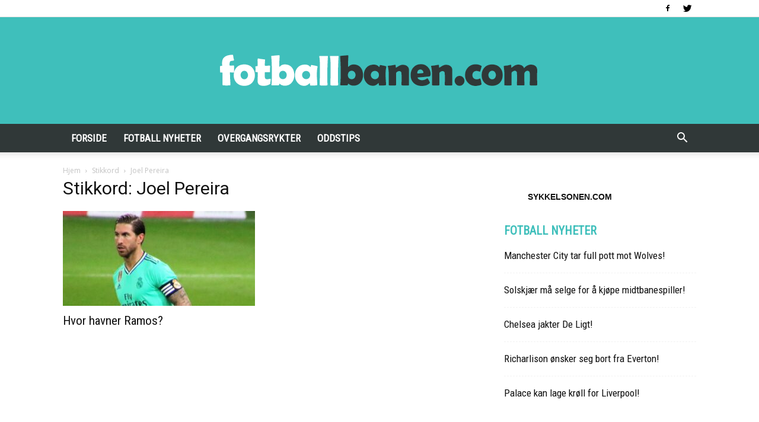

--- FILE ---
content_type: text/plain
request_url: https://www.google-analytics.com/j/collect?v=1&_v=j102&a=548402683&t=pageview&_s=1&dl=http%3A%2F%2Fwww.fotballbanen.com%2Fstikkord%2Fjoel-pereira%2F&ul=en-us%40posix&dt=Joel%20Pereira%20%7C%20Fotballbanen.com&sr=1280x720&vp=1280x720&_u=IEBAAEABAAAAACAAI~&jid=692928070&gjid=1686657754&cid=2141226209.1768504819&tid=UA-104415246-1&_gid=582981413.1768504819&_r=1&_slc=1&z=1760390897
body_size: -451
content:
2,cG-DZVWQN4R2J